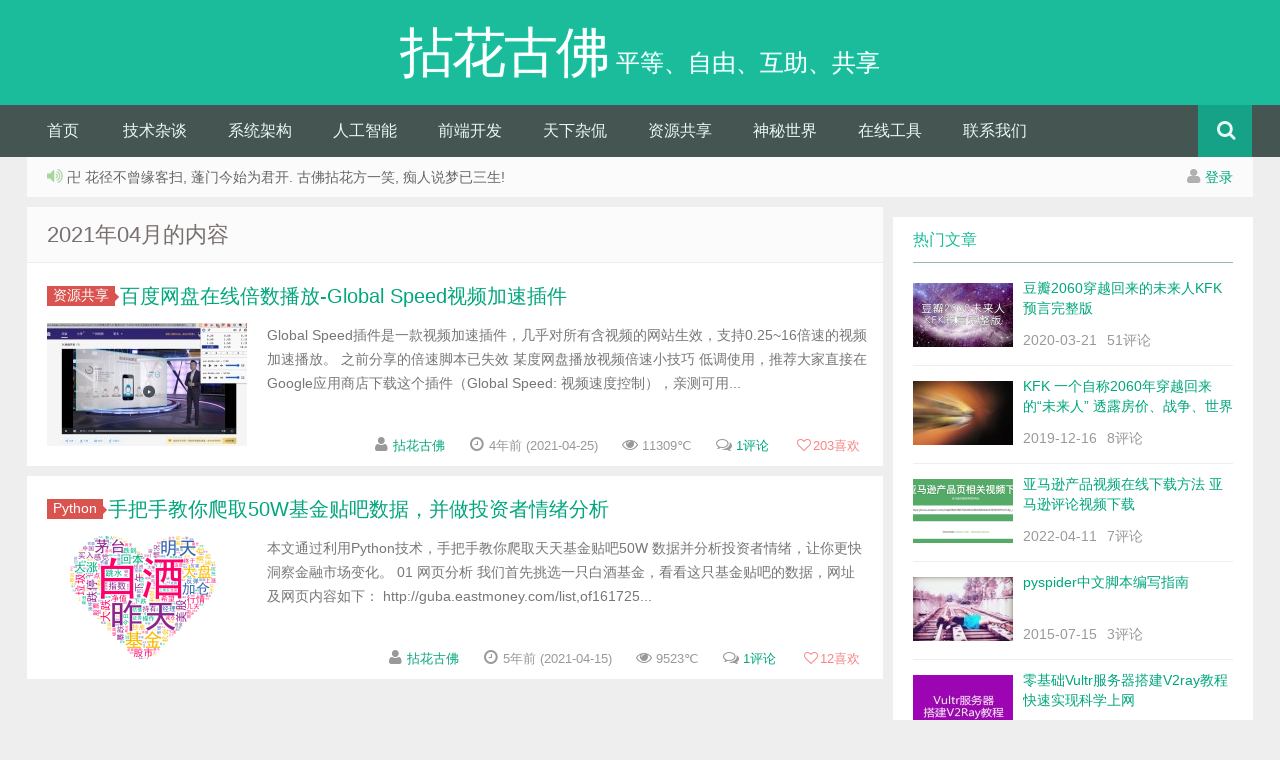

--- FILE ---
content_type: text/html; charset=UTF-8
request_url: https://www.15um.com/date/2021/04
body_size: 12325
content:
<!DOCTYPE HTML><html><head><meta charset="UTF-8"><meta http-equiv="X-UA-Compatible" content="IE=10,IE=9,IE=8"><meta name="viewport" content="width=device-width, initial-scale=1.0, user-scalable=0, minimum-scale=1.0, maximum-scale=1.0">
<link rel="stylesheet" type="text/css" href="//www.15um.com/wp-content/cache/wpfc-minified/8axkyo3c/br2dw.css" media="all"/><title> 4 月 2021 - 拈花古佛</title><link rel="shortcut icon" type="image/x-icon" href="/favicon.png"/>  <meta name='robots' content='index, follow, max-image-preview:large, max-snippet:-1, max-video-preview:-1'/><style>img:is([sizes="auto" i], [sizes^="auto," i]){contain-intrinsic-size:3000px 1500px}</style><link rel="canonical" href="https://www.15um.com/date/2021/04"/><meta property="og:locale" content="zh_CN"/><meta property="og:type" content="website"/><meta property="og:title" content="4 月 2021"/><meta property="og:url" content="https://www.15um.com/date/2021/04"/><meta property="og:site_name" content="拈花古佛"/><meta name="twitter:card" content="summary_large_image"/> <script type="application/ld+json" class="yoast-schema-graph">{"@context":"https://schema.org","@graph":[{"@type":"CollectionPage","@id":"https://www.15um.com/date/2021/04","url":"https://www.15um.com/date/2021/04","name":"4 月 2021 - 拈花古佛","isPartOf":{"@id":"https://www.15um.com/#website"},"breadcrumb":{"@id":"https://www.15um.com/date/2021/04#breadcrumb"},"inLanguage":"zh-Hans"},{"@type":"BreadcrumbList","@id":"https://www.15um.com/date/2021/04#breadcrumb","itemListElement":[{"@type":"ListItem","position":1,"name":"首页","item":"https://www.15um.com/"},{"@type":"ListItem","position":2,"name":"归档： 4 月 2021"}]},{"@type":"WebSite","@id":"https://www.15um.com/#website","url":"https://www.15um.com/","name":"拈花古佛","description":"平等、自由、互助、共享","publisher":{"@id":"https://www.15um.com/#/schema/person/3535c630d9c7a7c9199a8871e335fcbe"},"potentialAction":[{"@type":"SearchAction","target":{"@type":"EntryPoint","urlTemplate":"https://www.15um.com/?s={search_term_string}"},"query-input":{"@type":"PropertyValueSpecification","valueRequired":true,"valueName":"search_term_string"}}],"inLanguage":"zh-Hans"},{"@type":["Person","Organization"],"@id":"https://www.15um.com/#/schema/person/3535c630d9c7a7c9199a8871e335fcbe","name":"拈花古佛","image":{"@type":"ImageObject","inLanguage":"zh-Hans","@id":"https://www.15um.com/#/schema/person/image/","url":"https://cravatar.com/avatar/b6878e5c3feb892acc5b3eb76d482d0d?s=96&d=mm&r=g&cache-key=b6878e5c3feb892acc5b3eb76d482d0d","contentUrl":"https://cravatar.com/avatar/b6878e5c3feb892acc5b3eb76d482d0d?s=96&d=mm&r=g&cache-key=b6878e5c3feb892acc5b3eb76d482d0d","caption":"拈花古佛"},"logo":{"@id":"https://www.15um.com/#/schema/person/image/"}}]}</script> <link rel='dns-prefetch' href='//www.15um.com'/><link rel='dns-prefetch' href='//cdn.jsdelivr.net'/><link rel='dns-prefetch' href='//lib.baomitu.com'/><style id='classic-theme-styles-inline-css'>.wp-block-button__link{color:#fff;background-color:#32373c;border-radius:9999px;box-shadow:none;text-decoration:none;padding:calc(.667em + 2px) calc(1.333em + 2px);font-size:1.125em}.wp-block-file__button{background:#32373c;color:#fff;text-decoration:none}</style><style id='global-styles-inline-css'>:root{--wp--preset--aspect-ratio--square:1;--wp--preset--aspect-ratio--4-3:4/3;--wp--preset--aspect-ratio--3-4:3/4;--wp--preset--aspect-ratio--3-2:3/2;--wp--preset--aspect-ratio--2-3:2/3;--wp--preset--aspect-ratio--16-9:16/9;--wp--preset--aspect-ratio--9-16:9/16;--wp--preset--color--black:#000000;--wp--preset--color--cyan-bluish-gray:#abb8c3;--wp--preset--color--white:#ffffff;--wp--preset--color--pale-pink:#f78da7;--wp--preset--color--vivid-red:#cf2e2e;--wp--preset--color--luminous-vivid-orange:#ff6900;--wp--preset--color--luminous-vivid-amber:#fcb900;--wp--preset--color--light-green-cyan:#7bdcb5;--wp--preset--color--vivid-green-cyan:#00d084;--wp--preset--color--pale-cyan-blue:#8ed1fc;--wp--preset--color--vivid-cyan-blue:#0693e3;--wp--preset--color--vivid-purple:#9b51e0;--wp--preset--gradient--vivid-cyan-blue-to-vivid-purple:linear-gradient(135deg,rgba(6,147,227,1) 0%,rgb(155,81,224) 100%);--wp--preset--gradient--light-green-cyan-to-vivid-green-cyan:linear-gradient(135deg,rgb(122,220,180) 0%,rgb(0,208,130) 100%);--wp--preset--gradient--luminous-vivid-amber-to-luminous-vivid-orange:linear-gradient(135deg,rgba(252,185,0,1) 0%,rgba(255,105,0,1) 100%);--wp--preset--gradient--luminous-vivid-orange-to-vivid-red:linear-gradient(135deg,rgba(255,105,0,1) 0%,rgb(207,46,46) 100%);--wp--preset--gradient--very-light-gray-to-cyan-bluish-gray:linear-gradient(135deg,rgb(238,238,238) 0%,rgb(169,184,195) 100%);--wp--preset--gradient--cool-to-warm-spectrum:linear-gradient(135deg,rgb(74,234,220) 0%,rgb(151,120,209) 20%,rgb(207,42,186) 40%,rgb(238,44,130) 60%,rgb(251,105,98) 80%,rgb(254,248,76) 100%);--wp--preset--gradient--blush-light-purple:linear-gradient(135deg,rgb(255,206,236) 0%,rgb(152,150,240) 100%);--wp--preset--gradient--blush-bordeaux:linear-gradient(135deg,rgb(254,205,165) 0%,rgb(254,45,45) 50%,rgb(107,0,62) 100%);--wp--preset--gradient--luminous-dusk:linear-gradient(135deg,rgb(255,203,112) 0%,rgb(199,81,192) 50%,rgb(65,88,208) 100%);--wp--preset--gradient--pale-ocean:linear-gradient(135deg,rgb(255,245,203) 0%,rgb(182,227,212) 50%,rgb(51,167,181) 100%);--wp--preset--gradient--electric-grass:linear-gradient(135deg,rgb(202,248,128) 0%,rgb(113,206,126) 100%);--wp--preset--gradient--midnight:linear-gradient(135deg,rgb(2,3,129) 0%,rgb(40,116,252) 100%);--wp--preset--font-size--small:13px;--wp--preset--font-size--medium:20px;--wp--preset--font-size--large:36px;--wp--preset--font-size--x-large:42px;--wp--preset--spacing--20:0.44rem;--wp--preset--spacing--30:0.67rem;--wp--preset--spacing--40:1rem;--wp--preset--spacing--50:1.5rem;--wp--preset--spacing--60:2.25rem;--wp--preset--spacing--70:3.38rem;--wp--preset--spacing--80:5.06rem;--wp--preset--shadow--natural:6px 6px 9px rgba(0, 0, 0, 0.2);--wp--preset--shadow--deep:12px 12px 50px rgba(0, 0, 0, 0.4);--wp--preset--shadow--sharp:6px 6px 0px rgba(0, 0, 0, 0.2);--wp--preset--shadow--outlined:6px 6px 0px -3px rgba(255, 255, 255, 1), 6px 6px rgba(0, 0, 0, 1);--wp--preset--shadow--crisp:6px 6px 0px rgba(0, 0, 0, 1);}:where(.is-layout-flex){gap:0.5em;}:where(.is-layout-grid){gap:0.5em;}body .is-layout-flex{display:flex;}.is-layout-flex{flex-wrap:wrap;align-items:center;}.is-layout-flex > :is(*, div){margin:0;}body .is-layout-grid{display:grid;}.is-layout-grid > :is(*, div){margin:0;}:where(.wp-block-columns.is-layout-flex){gap:2em;}:where(.wp-block-columns.is-layout-grid){gap:2em;}:where(.wp-block-post-template.is-layout-flex){gap:1.25em;}:where(.wp-block-post-template.is-layout-grid){gap:1.25em;}.has-black-color{color:var(--wp--preset--color--black) !important;}.has-cyan-bluish-gray-color{color:var(--wp--preset--color--cyan-bluish-gray) !important;}.has-white-color{color:var(--wp--preset--color--white) !important;}.has-pale-pink-color{color:var(--wp--preset--color--pale-pink) !important;}.has-vivid-red-color{color:var(--wp--preset--color--vivid-red) !important;}.has-luminous-vivid-orange-color{color:var(--wp--preset--color--luminous-vivid-orange) !important;}.has-luminous-vivid-amber-color{color:var(--wp--preset--color--luminous-vivid-amber) !important;}.has-light-green-cyan-color{color:var(--wp--preset--color--light-green-cyan) !important;}.has-vivid-green-cyan-color{color:var(--wp--preset--color--vivid-green-cyan) !important;}.has-pale-cyan-blue-color{color:var(--wp--preset--color--pale-cyan-blue) !important;}.has-vivid-cyan-blue-color{color:var(--wp--preset--color--vivid-cyan-blue) !important;}.has-vivid-purple-color{color:var(--wp--preset--color--vivid-purple) !important;}.has-black-background-color{background-color:var(--wp--preset--color--black) !important;}.has-cyan-bluish-gray-background-color{background-color:var(--wp--preset--color--cyan-bluish-gray) !important;}.has-white-background-color{background-color:var(--wp--preset--color--white) !important;}.has-pale-pink-background-color{background-color:var(--wp--preset--color--pale-pink) !important;}.has-vivid-red-background-color{background-color:var(--wp--preset--color--vivid-red) !important;}.has-luminous-vivid-orange-background-color{background-color:var(--wp--preset--color--luminous-vivid-orange) !important;}.has-luminous-vivid-amber-background-color{background-color:var(--wp--preset--color--luminous-vivid-amber) !important;}.has-light-green-cyan-background-color{background-color:var(--wp--preset--color--light-green-cyan) !important;}.has-vivid-green-cyan-background-color{background-color:var(--wp--preset--color--vivid-green-cyan) !important;}.has-pale-cyan-blue-background-color{background-color:var(--wp--preset--color--pale-cyan-blue) !important;}.has-vivid-cyan-blue-background-color{background-color:var(--wp--preset--color--vivid-cyan-blue) !important;}.has-vivid-purple-background-color{background-color:var(--wp--preset--color--vivid-purple) !important;}.has-black-border-color{border-color:var(--wp--preset--color--black) !important;}.has-cyan-bluish-gray-border-color{border-color:var(--wp--preset--color--cyan-bluish-gray) !important;}.has-white-border-color{border-color:var(--wp--preset--color--white) !important;}.has-pale-pink-border-color{border-color:var(--wp--preset--color--pale-pink) !important;}.has-vivid-red-border-color{border-color:var(--wp--preset--color--vivid-red) !important;}.has-luminous-vivid-orange-border-color{border-color:var(--wp--preset--color--luminous-vivid-orange) !important;}.has-luminous-vivid-amber-border-color{border-color:var(--wp--preset--color--luminous-vivid-amber) !important;}.has-light-green-cyan-border-color{border-color:var(--wp--preset--color--light-green-cyan) !important;}.has-vivid-green-cyan-border-color{border-color:var(--wp--preset--color--vivid-green-cyan) !important;}.has-pale-cyan-blue-border-color{border-color:var(--wp--preset--color--pale-cyan-blue) !important;}.has-vivid-cyan-blue-border-color{border-color:var(--wp--preset--color--vivid-cyan-blue) !important;}.has-vivid-purple-border-color{border-color:var(--wp--preset--color--vivid-purple) !important;}.has-vivid-cyan-blue-to-vivid-purple-gradient-background{background:var(--wp--preset--gradient--vivid-cyan-blue-to-vivid-purple) !important;}.has-light-green-cyan-to-vivid-green-cyan-gradient-background{background:var(--wp--preset--gradient--light-green-cyan-to-vivid-green-cyan) !important;}.has-luminous-vivid-amber-to-luminous-vivid-orange-gradient-background{background:var(--wp--preset--gradient--luminous-vivid-amber-to-luminous-vivid-orange) !important;}.has-luminous-vivid-orange-to-vivid-red-gradient-background{background:var(--wp--preset--gradient--luminous-vivid-orange-to-vivid-red) !important;}.has-very-light-gray-to-cyan-bluish-gray-gradient-background{background:var(--wp--preset--gradient--very-light-gray-to-cyan-bluish-gray) !important;}.has-cool-to-warm-spectrum-gradient-background{background:var(--wp--preset--gradient--cool-to-warm-spectrum) !important;}.has-blush-light-purple-gradient-background{background:var(--wp--preset--gradient--blush-light-purple) !important;}.has-blush-bordeaux-gradient-background{background:var(--wp--preset--gradient--blush-bordeaux) !important;}.has-luminous-dusk-gradient-background{background:var(--wp--preset--gradient--luminous-dusk) !important;}.has-pale-ocean-gradient-background{background:var(--wp--preset--gradient--pale-ocean) !important;}.has-electric-grass-gradient-background{background:var(--wp--preset--gradient--electric-grass) !important;}.has-midnight-gradient-background{background:var(--wp--preset--gradient--midnight) !important;}.has-small-font-size{font-size:var(--wp--preset--font-size--small) !important;}.has-medium-font-size{font-size:var(--wp--preset--font-size--medium) !important;}.has-large-font-size{font-size:var(--wp--preset--font-size--large) !important;}.has-x-large-font-size{font-size:var(--wp--preset--font-size--x-large) !important;}:where(.wp-block-post-template.is-layout-flex){gap:1.25em;}:where(.wp-block-post-template.is-layout-grid){gap:1.25em;}:where(.wp-block-columns.is-layout-flex){gap:2em;}:where(.wp-block-columns.is-layout-grid){gap:2em;}:root :where(.wp-block-pullquote){font-size:1.5em;line-height:1.6;}</style>   <link rel="https://api.w.org/" href="https://www.15um.com/wp-json/"/><style>.wpavatar-latest-commenters{display:flex;flex-wrap:wrap;gap:10px;align-items:center;justify-content:center;}
.wpavatar-latest-commenters .comment-avatar{display:flex;flex-direction:column;align-items:center;text-align:center;}
.wpavatar-latest-commenters .comment-avatar a{display:inline-block;overflow:hidden;margin-left:-15px;}
.wpavatar-latest-commenters .comment-avatar:first-child a{margin-left:0;}
.wpavatar-latest-commenters .comment-avatar img{border-radius:50%;width:auto;display:inline-block;overflow:hidden;box-shadow:0 1px 0 1px rgba(0, 0, 0, .1);border:3px solid #FFF;position:relative;}
.wpavatar-latest-commenters .comment-avatar img:hover{border:3px solid #000;z-index:10;}
.wpavatar-latest-commenters .comment-author-name{font-size:12px;margin-top:5px;display:block;max-width:90px;overflow:hidden;text-overflow:ellipsis;white-space:nowrap;}
.wpavatar-latest-users, .wpavatar-random-users{display:flex;flex-wrap:wrap;gap:15px;justify-content:center;}
.wpavatar-latest-user, .wpavatar-random-user{display:flex;flex-direction:column;align-items:center;text-align:center;width:80px;}
.wpavatar-latest-user img, .wpavatar-random-user img{border-radius:50%;margin-bottom:5px;box-shadow:0 1px 3px rgba(0, 0, 0, 0.1);}
.wpavatar-latest-user-name, .wpavatar-random-user-name{font-size:12px;line-height:1.3;margin-top:5px;word-break:break-word;max-width:100%;overflow:hidden;text-overflow:ellipsis;}</style><meta name="keywords" content="4 月 2021 - 拈花古佛"><meta name="description" content="拈花古佛'4 月 2021 - 拈花古佛'"><style>.fenye span{border:none;}
.fenye span span{padding:0}
.article-content img.img-flex{display:inline}
.noties{display:none}
.article-lang{font-size:larger;color:blueviolet}
.article-lang a{color:blueviolet}
.sidebar .social{display:none}
.article-tags a{margin:5px 2px}
.fluentform .ff-el-form-control{box-sizing:content-box;width:auto;min-width:400px;}
.ff-btn-submit{min-width:80px}
.article-content p.zhuanzai{margin-top:30px}</style></head><body class="archive date wp-theme-nianhua"><header id="header" class="header"><div class="container-inner"><div class="yusi-logo"> <a href="/"><h1><span class="yusi-mono">拈花古佛</span> <span class="yusi-bloger">平等、自由、互助、共享</span></h1> </a></div></div><div id="nav-header" class="navbar"><ul class="nav"><li id="menu-item-29" class="menu-item menu-item-type-custom menu-item-object-custom menu-item-29"><a href="/">首页</a></li><li id="menu-item-53" class="menu-item menu-item-type-taxonomy menu-item-object-category menu-item-has-children menu-item-53"><a href="https://www.15um.com/category/develop">技术杂谈</a><ul class="sub-menu"><li id="menu-item-60" class="menu-item menu-item-type-taxonomy menu-item-object-category menu-item-60"><a href="https://www.15um.com/category/develop/php">PHP</a></li><li id="menu-item-61" class="menu-item menu-item-type-taxonomy menu-item-object-category menu-item-61"><a href="https://www.15um.com/category/develop/python">Python</a></li><li id="menu-item-58" class="menu-item menu-item-type-taxonomy menu-item-object-category menu-item-58"><a href="https://www.15um.com/category/develop/mysql">数据库</a></li><li id="menu-item-57" class="menu-item menu-item-type-taxonomy menu-item-object-category menu-item-57"><a href="https://www.15um.com/category/develop/linux">Linux</a></li><li id="menu-item-59" class="menu-item menu-item-type-taxonomy menu-item-object-category menu-item-59"><a href="https://www.15um.com/category/develop/nginx">Nginx</a></li><li id="menu-item-1188" class="menu-item menu-item-type-taxonomy menu-item-object-category menu-item-1188"><a href="https://www.15um.com/category/develop/go">GO</a></li><li id="menu-item-3097" class="menu-item menu-item-type-taxonomy menu-item-object-category menu-item-3097"><a href="https://www.15um.com/category/develop/shu-ju-fen-xi">数据分析</a></li></ul></li><li id="menu-item-994" class="menu-item menu-item-type-taxonomy menu-item-object-category menu-item-has-children menu-item-994"><a href="https://www.15um.com/category/architecture">系统架构</a><ul class="sub-menu"><li id="menu-item-1168" class="menu-item menu-item-type-taxonomy menu-item-object-category menu-item-1168"><a href="https://www.15um.com/category/architecture/microservices">微服务</a></li><li id="menu-item-1186" class="menu-item menu-item-type-taxonomy menu-item-object-category menu-item-1186"><a href="https://www.15um.com/category/architecture/%e4%ba%91%e6%9c%8d%e5%8a%a1">云服务</a></li><li id="menu-item-56" class="menu-item menu-item-type-taxonomy menu-item-object-category menu-item-56"><a href="https://www.15um.com/category/architecture/lamp">LAMP/LNMP</a></li><li id="menu-item-195" class="menu-item menu-item-type-taxonomy menu-item-object-category menu-item-195"><a href="https://www.15um.com/category/develop/machine-learning">机器学习</a></li><li id="menu-item-196" class="menu-item menu-item-type-taxonomy menu-item-object-category menu-item-196"><a href="https://www.15um.com/category/architecture/bigdata">大数据</a></li><li id="menu-item-1187" class="menu-item menu-item-type-taxonomy menu-item-object-category menu-item-1187"><a href="https://www.15um.com/category/architecture/operation">运维</a></li></ul></li><li id="menu-item-4478" class="menu-item menu-item-type-taxonomy menu-item-object-category menu-item-4478"><a href="https://www.15um.com/category/ai">人工智能</a></li><li id="menu-item-50" class="menu-item menu-item-type-taxonomy menu-item-object-category menu-item-has-children menu-item-50"><a href="https://www.15um.com/category/web-font-end-developer">前端开发</a><ul class="sub-menu"><li id="menu-item-64" class="menu-item menu-item-type-taxonomy menu-item-object-category menu-item-64"><a href="https://www.15um.com/category/web-font-end-developer/html">HTML</a></li><li id="menu-item-65" class="menu-item menu-item-type-taxonomy menu-item-object-category menu-item-65"><a href="https://www.15um.com/category/web-font-end-developer/jquery">jQuery</a></li><li id="menu-item-63" class="menu-item menu-item-type-taxonomy menu-item-object-category menu-item-63"><a href="https://www.15um.com/category/web-font-end-developer/bootstrap">Bootstrap</a></li><li id="menu-item-62" class="menu-item menu-item-type-taxonomy menu-item-object-category menu-item-62"><a href="https://www.15um.com/category/web-font-end-developer/angularjs">AngularJS</a></li><li id="menu-item-78" class="menu-item menu-item-type-taxonomy menu-item-object-category menu-item-78"><a href="https://www.15um.com/category/web-font-end-developer/html-template">HTML模板</a></li></ul></li><li id="menu-item-51" class="menu-item menu-item-type-taxonomy menu-item-object-category menu-item-has-children menu-item-51"><a href="https://www.15um.com/category/mixed">天下杂侃</a><ul class="sub-menu"><li id="menu-item-49" class="menu-item menu-item-type-taxonomy menu-item-object-category menu-item-49"><a href="https://www.15um.com/category/startup">创业投资</a></li><li id="menu-item-52" class="menu-item menu-item-type-taxonomy menu-item-object-category menu-item-52"><a href="https://www.15um.com/category/digest">好文分享</a></li></ul></li><li id="menu-item-54" class="menu-item menu-item-type-taxonomy menu-item-object-category menu-item-has-children menu-item-54"><a href="https://www.15um.com/category/share">资源共享</a><ul class="sub-menu"><li id="menu-item-4274" class="menu-item menu-item-type-taxonomy menu-item-object-category menu-item-4274"><a href="https://www.15um.com/category/share/jing-pin-yuan-ma">精品源码</a></li><li id="menu-item-4273" class="menu-item menu-item-type-taxonomy menu-item-object-category menu-item-4273"><a href="https://www.15um.com/category/share/jing-pin-zhu-ti">精品主题</a></li><li id="menu-item-4272" class="menu-item menu-item-type-taxonomy menu-item-object-category menu-item-4272"><a href="https://www.15um.com/category/share/%e7%94%b5%e5%ad%90%e4%b9%a6">电子书</a></li><li id="menu-item-4275" class="menu-item menu-item-type-taxonomy menu-item-object-category menu-item-4275"><a href="https://www.15um.com/category/share/%e8%a7%86%e9%a2%91%e6%95%99%e7%a8%8b">视频课程</a></li><li id="menu-item-4271" class="menu-item menu-item-type-taxonomy menu-item-object-category menu-item-4271"><a href="https://www.15um.com/category/share/ying-shi-zi-yuan">影视资源</a></li></ul></li><li id="menu-item-2470" class="menu-item menu-item-type-taxonomy menu-item-object-category menu-item-2470"><a href="https://www.15um.com/category/mystery">神秘世界</a></li><li id="menu-item-1489" class="menu-item menu-item-type-post_type menu-item-object-page menu-item-1489"><a href="https://www.15um.com/tool">在线工具</a></li><li id="menu-item-4731" class="menu-item menu-item-type-post_type menu-item-object-page menu-item-4731"><a href="https://www.15um.com/contact_us">联系我们</a></li><li style="float:right;"><div class="toggle-search"><i class="fa fa-search"></i></div><div class="search-expand" style="display: none;"><div class="search-expand-inner"><form method="get" class="searchform themeform" onsubmit="location.href='https://www.15um.com/search/' + encodeURIComponent(this.s.value).replace(/%20/g, '+'); return false;" action="/"><div> <input type="ext" class="search" name="s" onblur="if(this.value=='')this.value='search...';" onfocus="if(this.value=='search...')this.value='';" value="search..."></div></form></div></div></li></ul></div></div></header><section class="container"><div class="speedbar"><div class="pull-right"> <i class="fa fa-user"></i> <a rel="nofollow" href="https://www.15um.com/wp-login.php">登录</a></div><div class="toptip"><strong class="text-success"><i class="fa fa-volume-up"></i> </strong> 卍 花径不曾缘客扫, 蓬门今始为君开. 古佛拈花方一笑, 痴人说梦已三生!</div></div><div class="content-wrap"><div class="content"><header class="archive-header"><h1>2021年04月的内容</h1></header><article class="excerpt"><header><a class="label label-important" href="https://www.15um.com/category/share">资源共享<i class="label-arrow"></i></a><h2><a target="_blank" href="https://www.15um.com/3106" title="百度网盘在线倍数播放-Global Speed视频加速插件">百度网盘在线倍数播放-Global Speed视频加速插件 </a></h2></header><div class="focus"><a target="_blank" href="https://www.15um.com/3106"><img class="thumb" src="https://www.15um.com/wp-content/themes/nianhua/timthumb.php?src=http://www.15um.com/wp-content/uploads/2021/04/Global-Speed.jpeg&h=123&w=200&q=90&zc=1&ct=1" alt="百度网盘在线倍数播放-Global Speed视频加速插件"/></a></div><span class="note"> Global Speed插件是一款视频加速插件，几乎对所有含视频的网站生效，支持0.25~16倍速的视频加速播放。
之前分享的倍速脚本已失效 某度网盘播放视频倍速小技巧 低调使用，推荐大家直接在Google应用商店下载这个插件（Global Speed: 视频速度控制），亲测可用...</span><p class="auth-span"> <span class="muted"><i class="fa fa-user"></i> <a href="https://www.15um.com/author/jimcary">拈花古佛</a></span> <span class="muted"><i class="fa fa-clock-o"></i> 4年前 (2021-04-25)</span> <span class="muted"><i class="fa fa-eye"></i> 11309℃</span> <span class="muted"><i class="fa fa-comments-o"></i> <a target="_blank" href="https://www.15um.com/3106#comments">1评论</a></span><span class="muted"> <a href="javascript:;" data-action="ding" data-id="3106" id="Addlike" class="action"><i class="fa fa-heart-o"></i><span class="count">203</span>喜欢</a></span></p></article><article class="excerpt"><header><a class="label label-important" href="https://www.15um.com/category/develop/python">Python<i class="label-arrow"></i></a><h2><a target="_blank" href="https://www.15um.com/3088" title="手把手教你爬取50W基金贴吧数据，并做投资者情绪分析">手把手教你爬取50W基金贴吧数据，并做投资者情绪分析 </a></h2></header><div class="focus"><a target="_blank" href="https://www.15um.com/3088"><img class="thumb" src="https://www.15um.com/wp-content/themes/nianhua/timthumb.php?src=https://www.15um.com/wp-content/uploads/2021/04/20210415-1618526087.png&h=123&w=200&q=90&zc=1&ct=1" alt="手把手教你爬取50W基金贴吧数据，并做投资者情绪分析"/></a></div><span class="note"> 本文通过利用Python技术，手把手教你爬取天天基金贴吧50W 数据并分析投资者情绪，让你更快洞察金融市场变化。
01 网页分析
我们首先挑选一只白酒基金，看看这只基金贴吧的数据，网址及网页内容如下：
http://guba.eastmoney.com/list,of161725...</span><p class="auth-span"> <span class="muted"><i class="fa fa-user"></i> <a href="https://www.15um.com/author/jimcary">拈花古佛</a></span> <span class="muted"><i class="fa fa-clock-o"></i> 5年前 (2021-04-15)</span> <span class="muted"><i class="fa fa-eye"></i> 9523℃</span> <span class="muted"><i class="fa fa-comments-o"></i> <a target="_blank" href="https://www.15um.com/3088#comments">1评论</a></span><span class="muted"> <a href="javascript:;" data-action="ding" data-id="3088" id="Addlike" class="action"><i class="fa fa-heart-o"></i><span class="count">12</span>喜欢</a></span></p></article></div></div><aside class="sidebar"><div class="widget widget_text"><div class="textwidget"><div class="social"> <a href="https://www.facebook.com/cary.tse" rel="external nofollow" title="Facebook" target="_blank"><i class="facebook fa fa-facebook"></i></a><a class="weixin"><i class="weixins fa fa-weixin"></i><div class="weixin-popover"><div class="popover bottom in"><div class="arrow"></div><div class="popover-title">订阅号“15um”</div><div class="popover-content"><noscript><img src="https://www.15um.com/wp-content/themes/nianhua/img/weixin.gif"></noscript><img class="lazyload" src='data:image/svg+xml,%3Csvg%20xmlns=%22http://www.w3.org/2000/svg%22%20viewBox=%220%200%20210%20140%22%3E%3C/svg%3E' data-src="https://www.15um.com/wp-content/themes/nianhua/img/weixin.gif"></div></div></div></a><a href="jimcary@qq.com" rel="external nofollow" title="Email" target="_blank"><i class="email fa fa-envelope-o"></i></a><a href="https://wpa.qq.com/msgrd?V=3&uin=275591217&Site=www.15um.com&Menu=yes" rel="external nofollow" title="联系QQ" target="_blank"><i class="qq fa fa-qq"></i></a><a href="" rel="external nofollow" target="_blank" title="订阅本站"><i class="rss fa fa-rss"></i></a></div></div></div><div class="widget d_postlist"><div class="title"><h2>热门文章</h2></div><ul><li><a href="https://www.15um.com/2709" title="豆瓣2060穿越回来的未来人KFK预言完整版"><span class="thumbnail"><img src="https://www.15um.com/wp-content/themes/nianhua/timthumb.php?src=https://www.15um.com/wp-content/uploads/2020/03/kfk-2060.jpg&h=64&w=100&q=90&zc=1&ct=1" alt="豆瓣2060穿越回来的未来人KFK预言完整版"/></span><span class="text">豆瓣2060穿越回来的未来人KFK预言完整版</span><span class="muted">2020-03-21</span><span class="muted">51评论</span></a></li><li><a href="https://www.15um.com/2461" title="KFK 一个自称2060年穿越回来的“未来人” 透露房价、战争、世界格局……"><span class="thumbnail"><img src="https://www.15um.com/wp-content/themes/nianhua/timthumb.php?src=https://www.15um.com/wp-content/uploads/2019/12/timg.jpeg&h=64&w=100&q=90&zc=1&ct=1" alt="KFK 一个自称2060年穿越回来的“未来人” 透露房价、战争、世界格局……"/></span><span class="text">KFK 一个自称2060年穿越回来的“未来人” 透露房价、战争、世界格局……</span><span class="muted">2019-12-16</span><span class="muted">8评论</span></a></li><li><a href="https://www.15um.com/3494" title="亚马逊产品视频在线下载方法 亚马逊评论视频下载"><span class="thumbnail"><img src="https://www.15um.com/wp-content/themes/nianhua/timthumb.php?src=https://www.15um.com/wp-content/uploads/2022/04/WX20220411-002337.png&h=64&w=100&q=90&zc=1&ct=1" alt="亚马逊产品视频在线下载方法 亚马逊评论视频下载"/></span><span class="text">亚马逊产品视频在线下载方法 亚马逊评论视频下载</span><span class="muted">2022-04-11</span><span class="muted">7评论</span></a></li><li><a href="https://www.15um.com/330" title="pyspider中文脚本编写指南"><span class="thumbnail"><img src="https://www.15um.com/wp-content/themes/nianhua/timthumb.php?src=https://www.15um.com/wp-content/themes/nianhua/img/pic/1.jpg&h=64&w=100&q=90&zc=1&ct=1" alt="pyspider中文脚本编写指南"/></span><span class="text">pyspider中文脚本编写指南</span><span class="muted">2015-07-15</span><span class="muted">3评论</span></a></li><li><a href="https://www.15um.com/3005" title="零基础Vultr服务器搭建V2ray教程 快速实现科学上网"><span class="thumbnail"><img src="https://www.15um.com/wp-content/themes/nianhua/timthumb.php?src=https://www.15um.com/wp-content/uploads/2020/09/1-2003301443451D.jpg&h=64&w=100&q=90&zc=1&ct=1" alt="零基础Vultr服务器搭建V2ray教程 快速实现科学上网"/></span><span class="text">零基础Vultr服务器搭建V2ray教程 快速实现科学上网</span><span class="muted">2021-06-24</span><span class="muted">2评论</span></a></li><li><a href="https://www.15um.com/2777" title="KFK在另一论坛留下的痕迹 预言真假不是重点，精神世界才是关键"><span class="thumbnail"><img src="https://www.15um.com/wp-content/themes/nianhua/timthumb.php?src=https://www.15um.com/wp-content/uploads/2020/04/p249163812_1.jpg&h=64&w=100&q=90&zc=1&ct=1" alt="KFK在另一论坛留下的痕迹 预言真假不是重点，精神世界才是关键"/></span><span class="text">KFK在另一论坛留下的痕迹 预言真假不是重点，精神世界才是关键</span><span class="muted">2020-04-20</span><span class="muted">2评论</span></a></li><li><a href="https://www.15um.com/565" title="美神秘电商Wish 曾拒亚马逊100亿美元收购"><span class="thumbnail"><img src="https://www.15um.com/wp-content/themes/nianhua/timthumb.php?src=http://www.15um.com/wp-content/uploads/2015/11/2MJVFbA.jpg&h=64&w=100&q=90&zc=1&ct=1" alt="美神秘电商Wish 曾拒亚马逊100亿美元收购"/></span><span class="text">美神秘电商Wish 曾拒亚马逊100亿美元收购</span><span class="muted">2015-11-13</span><span class="muted">2评论</span></a></li><li><a href="https://www.15um.com/3106" title="百度网盘在线倍数播放-Global Speed视频加速插件"><span class="thumbnail"><img src="https://www.15um.com/wp-content/themes/nianhua/timthumb.php?src=http://www.15um.com/wp-content/uploads/2021/04/Global-Speed.jpeg&h=64&w=100&q=90&zc=1&ct=1" alt="百度网盘在线倍数播放-Global Speed视频加速插件"/></span><span class="text">百度网盘在线倍数播放-Global Speed视频加速插件</span><span class="muted">2021-04-25</span><span class="muted">1评论</span></a></li><li><a href="https://www.15um.com/2683" title="《海奥华预言》所提及的人类起源和史前文明"><span class="thumbnail"><img src="https://www.15um.com/wp-content/themes/nianhua/timthumb.php?src=http://www.15um.com/wp-content/uploads/2020/03/20200310-1583876751.jpg&h=64&w=100&q=90&zc=1&ct=1" alt="《海奥华预言》所提及的人类起源和史前文明"/></span><span class="text">《海奥华预言》所提及的人类起源和史前文明</span><span class="muted">2020-03-10</span><span class="muted">1评论</span></a></li><li><a href="https://www.15um.com/3088" title="手把手教你爬取50W基金贴吧数据，并做投资者情绪分析"><span class="thumbnail"><img src="https://www.15um.com/wp-content/themes/nianhua/timthumb.php?src=https://www.15um.com/wp-content/uploads/2021/04/20210415-1618526087.png&h=64&w=100&q=90&zc=1&ct=1" alt="手把手教你爬取50W基金贴吧数据，并做投资者情绪分析"/></span><span class="text">手把手教你爬取50W基金贴吧数据，并做投资者情绪分析</span><span class="muted">2021-04-15</span><span class="muted">1评论</span></a></li></ul></div><div class="widget d_tag"><div class="title"><h2>标签云</h2></div><div class="d_tags"><a title="43个话题" href="https://www.15um.com/tag/python">Python (43)</a><a title="20个话题" href="https://www.15um.com/tag/a-li-yun-pan">阿里云盘 (20)</a><a title="19个话题" href="https://www.15um.com/tag/php">PHP (19)</a><a title="18个话题" href="https://www.15um.com/tag/chatgpt">ChatGPT (18)</a><a title="12个话题" href="https://www.15um.com/tag/%e5%88%9b%e4%b8%9a">创业 (12)</a><a title="11个话题" href="https://www.15um.com/tag/openai">OpenAI (11)</a><a title="10个话题" href="https://www.15um.com/tag/%e7%a8%8b%e5%ba%8f%e5%91%98">程序员 (10)</a><a title="9个话题" href="https://www.15um.com/tag/%e8%b7%a8%e5%a2%83%e7%94%b5%e5%95%86">跨境电商 (9)</a><a title="8个话题" href="https://www.15um.com/tag/nginx">nginx (8)</a><a title="8个话题" href="https://www.15um.com/tag/%e4%ba%9a%e9%a9%ac%e9%80%8a">亚马逊 (8)</a><a title="7个话题" href="https://www.15um.com/tag/vultr">vultr (7)</a><a title="7个话题" href="https://www.15um.com/tag/netflix">Netflix (7)</a><a title="7个话题" href="https://www.15um.com/tag/ai%e7%bb%98%e7%94%bb">AI绘画 (7)</a><a title="7个话题" href="https://www.15um.com/tag/deepseek">DeepSeek (7)</a><a title="6个话题" href="https://www.15um.com/tag/%e9%98%bf%e9%87%8c%e5%b7%b4%e5%b7%b4">阿里巴巴 (6)</a><a title="6个话题" href="https://www.15um.com/tag/github">Github (6)</a><a title="6个话题" href="https://www.15um.com/tag/%e8%b5%9a%e9%92%b1">赚钱 (6)</a><a title="6个话题" href="https://www.15um.com/tag/wai-xing-ren">外星人 (6)</a><a title="6个话题" href="https://www.15um.com/tag/stable-diffusion">Stable Diffusion (6)</a><a title="5个话题" href="https://www.15um.com/tag/linux">linux (5)</a></div></div><div class="widget d_postlist"><div class="title"><h2>随机浏览</h2></div><ul><li><a href="https://www.15um.com/998" title="不要等老板来安排你的工作！"><span class="thumbnail"><img src="https://www.15um.com/wp-content/themes/nianhua/timthumb.php?src=http://www.15um.com/wp-content/uploads/2017/04/20170409-1491760808.png&h=64&w=100&q=90&zc=1&ct=1" alt="不要等老板来安排你的工作！"/></span><span class="text">不要等老板来安排你的工作！</span><span class="muted">2017-04-09</span><span class="muted"></span></a></li><li><a href="https://www.15um.com/411" title="做一个网站多少钱？"><span class="thumbnail"><img src="https://www.15um.com/wp-content/themes/nianhua/timthumb.php?src=https://www.15um.com/wp-content/themes/nianhua/img/pic/3.jpg&h=64&w=100&q=90&zc=1&ct=1" alt="做一个网站多少钱？"/></span><span class="text">做一个网站多少钱？</span><span class="muted">2015-07-25</span><span class="muted"></span></a></li><li><a href="https://www.15um.com/4571" title="特效投资狂砸8亿的《长月烬明》开播 罗云熙、白鹿、陈都灵领衔主演 阿里云盘4K"><span class="thumbnail"><img src="https://www.15um.com/wp-content/themes/nianhua/timthumb.php?src=https://www.15um.com/wp-content/uploads/2023/04/20230407-1680911063.jpg&h=64&w=100&q=90&zc=1&ct=1" alt="特效投资狂砸8亿的《长月烬明》开播 罗云熙、白鹿、陈都灵领衔主演 阿里云盘4K"/></span><span class="text">特效投资狂砸8亿的《长月烬明》开播 罗云熙、白鹿、陈都灵领衔主演 阿里云盘4K</span><span class="muted">2023-04-07</span><span class="muted"></span></a></li><li><a href="https://www.15um.com/5393" title="百度App接入满血版DeepSeek，10条超级Python脚本赋能职场"><span class="thumbnail"><img src="https://www.15um.com/wp-content/themes/nianhua/timthumb.php?src=https://www.15um.com/wp-content/uploads/2025/02/1739890643-f26ef914245883c.jpeg&h=64&w=100&q=90&zc=1&ct=1" alt="百度App接入满血版DeepSeek，10条超级Python脚本赋能职场"/></span><span class="text">百度App接入满血版DeepSeek，10条超级Python脚本赋能职场</span><span class="muted">2025-02-18</span><span class="muted"></span></a></li><li><a href="https://www.15um.com/2784" title="公开2018年我与火星男孩的秘密对话录"><span class="thumbnail"><img src="https://www.15um.com/wp-content/themes/nianhua/timthumb.php?src=http://www.15um.com/wp-content/uploads/2020/04/p67522078-1024x529.jpg&h=64&w=100&q=90&zc=1&ct=1" alt="公开2018年我与火星男孩的秘密对话录"/></span><span class="text">公开2018年我与火星男孩的秘密对话录</span><span class="muted">2020-04-20</span><span class="muted"></span></a></li><li><a href="https://www.15um.com/4998" title="Tauri-vue3-admin后台管理exe程序模板"><span class="thumbnail"><img src="https://www.15um.com/wp-content/themes/nianhua/timthumb.php?src=https://www.15um.com/wp-content/uploads/2023/08/20230810-1691632928-1024x553.png&h=64&w=100&q=90&zc=1&ct=1" alt="Tauri-vue3-admin后台管理exe程序模板"/></span><span class="text">Tauri-vue3-admin后台管理exe程序模板</span><span class="muted">2023-08-10</span><span class="muted"></span></a></li><li><a href="https://www.15um.com/359" title="MAGMA 购物商城 Prestashop模板"><span class="thumbnail"><img src="https://www.15um.com/wp-content/themes/nianhua/timthumb.php?src=http://www.15um.com/wp-content/uploads/2015/07/MAGMA-Fashion-Responsive-PrestaShop-Template.jpg&h=64&w=100&q=90&zc=1&ct=1" alt="MAGMA 购物商城 Prestashop模板"/></span><span class="text">MAGMA 购物商城 Prestashop模板</span><span class="muted">2015-07-19</span><span class="muted"></span></a></li><li><a href="https://www.15um.com/2709" title="豆瓣2060穿越回来的未来人KFK预言完整版"><span class="thumbnail"><img src="https://www.15um.com/wp-content/themes/nianhua/timthumb.php?src=https://www.15um.com/wp-content/uploads/2020/03/kfk-2060.jpg&h=64&w=100&q=90&zc=1&ct=1" alt="豆瓣2060穿越回来的未来人KFK预言完整版"/></span><span class="text">豆瓣2060穿越回来的未来人KFK预言完整版</span><span class="muted">2020-03-21</span><span class="muted">51评论</span></a></li><li><a href="https://www.15um.com/1200" title="王兴：互联网下半场最激动人心的三个机会——上天、入地、全球化"><span class="thumbnail"><img src="https://www.15um.com/wp-content/themes/nianhua/timthumb.php?src=http://www.15um.com/wp-content/uploads/2017/04/20170417-1492469643.jpg&h=64&w=100&q=90&zc=1&ct=1" alt="王兴：互联网下半场最激动人心的三个机会——上天、入地、全球化"/></span><span class="text">王兴：互联网下半场最激动人心的三个机会——上天、入地、全球化</span><span class="muted">2017-04-17</span><span class="muted"></span></a></li><li><a href="https://www.15um.com/4705" title="魔法般的变身！看Stable Diffusion如何帮你更换人物着装背景！"><span class="thumbnail"><img src="https://www.15um.com/wp-content/themes/nianhua/timthumb.php?src=https://www.15um.com/wp-content/uploads/2023/04/20230418-1681782380.png&h=64&w=100&q=90&zc=1&ct=1" alt="魔法般的变身！看Stable Diffusion如何帮你更换人物着装背景！"/></span><span class="text">魔法般的变身！看Stable Diffusion如何帮你更换人物着装背景！</span><span class="muted">2023-04-18</span><span class="muted"></span></a></li></ul></div><div class="widget widget_archive"><div class="title"><h2>归档</h2></div><ul><li><a href='https://www.15um.com/date/2025/09'>2025 年 9 月</a></li><li><a href='https://www.15um.com/date/2025/08'>2025 年 8 月</a></li><li><a href='https://www.15um.com/date/2025/03'>2025 年 3 月</a></li><li><a href='https://www.15um.com/date/2025/02'>2025 年 2 月</a></li><li><a href='https://www.15um.com/date/2024/12'>2024 年 12 月</a></li><li><a href='https://www.15um.com/date/2024/11'>2024 年 11 月</a></li><li><a href='https://www.15um.com/date/2024/09'>2024 年 9 月</a></li><li><a href='https://www.15um.com/date/2024/08'>2024 年 8 月</a></li><li><a href='https://www.15um.com/date/2024/07'>2024 年 7 月</a></li><li><a href='https://www.15um.com/date/2024/05'>2024 年 5 月</a></li><li><a href='https://www.15um.com/date/2024/04'>2024 年 4 月</a></li><li><a href='https://www.15um.com/date/2024/03'>2024 年 3 月</a></li><li><a href='https://www.15um.com/date/2024/02'>2024 年 2 月</a></li><li><a href='https://www.15um.com/date/2024/01'>2024 年 1 月</a></li><li><a href='https://www.15um.com/date/2023/12'>2023 年 12 月</a></li><li><a href='https://www.15um.com/date/2023/11'>2023 年 11 月</a></li><li><a href='https://www.15um.com/date/2023/10'>2023 年 10 月</a></li><li><a href='https://www.15um.com/date/2023/09'>2023 年 9 月</a></li><li><a href='https://www.15um.com/date/2023/08'>2023 年 8 月</a></li><li><a href='https://www.15um.com/date/2023/07'>2023 年 7 月</a></li><li><a href='https://www.15um.com/date/2023/06'>2023 年 6 月</a></li><li><a href='https://www.15um.com/date/2023/05'>2023 年 5 月</a></li><li><a href='https://www.15um.com/date/2023/04'>2023 年 4 月</a></li><li><a href='https://www.15um.com/date/2023/03'>2023 年 3 月</a></li><li><a href='https://www.15um.com/date/2023/02'>2023 年 2 月</a></li><li><a href='https://www.15um.com/date/2023/01'>2023 年 1 月</a></li><li><a href='https://www.15um.com/date/2022/12'>2022 年 12 月</a></li><li><a href='https://www.15um.com/date/2022/10'>2022 年 10 月</a></li><li><a href='https://www.15um.com/date/2022/09'>2022 年 9 月</a></li><li><a href='https://www.15um.com/date/2022/07'>2022 年 7 月</a></li><li><a href='https://www.15um.com/date/2022/06'>2022 年 6 月</a></li><li><a href='https://www.15um.com/date/2022/05'>2022 年 5 月</a></li><li><a href='https://www.15um.com/date/2022/04'>2022 年 4 月</a></li><li><a href='https://www.15um.com/date/2022/03'>2022 年 3 月</a></li><li><a href='https://www.15um.com/date/2022/02'>2022 年 2 月</a></li><li><a href='https://www.15um.com/date/2022/01'>2022 年 1 月</a></li><li><a href='https://www.15um.com/date/2021/12'>2021 年 12 月</a></li><li><a href='https://www.15um.com/date/2021/11'>2021 年 11 月</a></li><li><a href='https://www.15um.com/date/2021/10'>2021 年 10 月</a></li><li><a href='https://www.15um.com/date/2021/06'>2021 年 6 月</a></li><li><a href='https://www.15um.com/date/2021/04'>2021 年 4 月</a></li><li><a href='https://www.15um.com/date/2020/12'>2020 年 12 月</a></li><li><a href='https://www.15um.com/date/2020/09'>2020 年 9 月</a></li><li><a href='https://www.15um.com/date/2020/08'>2020 年 8 月</a></li><li><a href='https://www.15um.com/date/2020/07'>2020 年 7 月</a></li><li><a href='https://www.15um.com/date/2020/06'>2020 年 6 月</a></li><li><a href='https://www.15um.com/date/2020/05'>2020 年 5 月</a></li><li><a href='https://www.15um.com/date/2020/04'>2020 年 4 月</a></li><li><a href='https://www.15um.com/date/2020/03'>2020 年 3 月</a></li><li><a href='https://www.15um.com/date/2020/02'>2020 年 2 月</a></li><li><a href='https://www.15um.com/date/2020/01'>2020 年 1 月</a></li><li><a href='https://www.15um.com/date/2019/12'>2019 年 12 月</a></li><li><a href='https://www.15um.com/date/2019/11'>2019 年 11 月</a></li><li><a href='https://www.15um.com/date/2019/09'>2019 年 9 月</a></li><li><a href='https://www.15um.com/date/2019/08'>2019 年 8 月</a></li><li><a href='https://www.15um.com/date/2019/06'>2019 年 6 月</a></li><li><a href='https://www.15um.com/date/2019/05'>2019 年 5 月</a></li><li><a href='https://www.15um.com/date/2019/04'>2019 年 4 月</a></li><li><a href='https://www.15um.com/date/2018/10'>2018 年 10 月</a></li><li><a href='https://www.15um.com/date/2018/09'>2018 年 9 月</a></li><li><a href='https://www.15um.com/date/2018/08'>2018 年 8 月</a></li><li><a href='https://www.15um.com/date/2018/05'>2018 年 5 月</a></li><li><a href='https://www.15um.com/date/2018/01'>2018 年 1 月</a></li><li><a href='https://www.15um.com/date/2017/12'>2017 年 12 月</a></li><li><a href='https://www.15um.com/date/2017/09'>2017 年 9 月</a></li><li><a href='https://www.15um.com/date/2017/08'>2017 年 8 月</a></li><li><a href='https://www.15um.com/date/2017/07'>2017 年 7 月</a></li><li><a href='https://www.15um.com/date/2017/06'>2017 年 6 月</a></li><li><a href='https://www.15um.com/date/2017/05'>2017 年 5 月</a></li><li><a href='https://www.15um.com/date/2017/04'>2017 年 4 月</a></li><li><a href='https://www.15um.com/date/2017/03'>2017 年 3 月</a></li><li><a href='https://www.15um.com/date/2017/02'>2017 年 2 月</a></li><li><a href='https://www.15um.com/date/2016/09'>2016 年 9 月</a></li><li><a href='https://www.15um.com/date/2016/08'>2016 年 8 月</a></li><li><a href='https://www.15um.com/date/2016/07'>2016 年 7 月</a></li><li><a href='https://www.15um.com/date/2016/06'>2016 年 6 月</a></li><li><a href='https://www.15um.com/date/2016/05'>2016 年 5 月</a></li><li><a href='https://www.15um.com/date/2016/01'>2016 年 1 月</a></li><li><a href='https://www.15um.com/date/2015/12'>2015 年 12 月</a></li><li><a href='https://www.15um.com/date/2015/11'>2015 年 11 月</a></li><li><a href='https://www.15um.com/date/2015/10'>2015 年 10 月</a></li><li><a href='https://www.15um.com/date/2015/09'>2015 年 9 月</a></li><li><a href='https://www.15um.com/date/2015/08'>2015 年 8 月</a></li><li><a href='https://www.15um.com/date/2015/07'>2015 年 7 月</a></li><li><a href='https://www.15um.com/date/2015/06'>2015 年 6 月</a></li></ul></div></aside></section><footer class="footer"><div class="footer-inner"><div class="copyright pull-left"> <a href="https://www.15um.com/" title="拈花古佛">拈花古佛</a> 版权所有，保留一切权利 · <a href="https://www.15um.com/sitemap.xml" title="站点地图">站点地图</a> 基于WordPress构建 &copy; 2010-2022 <a href="mailto:jimcary%40qq.com">联系我们</a></div><div class="trackcode pull-right"></div></div></footer>  <noscript><style>.lazyload{display:none;}</style></noscript>  <script>var _hmt=_hmt||[];
(function(){
var hm=document.createElement("script");
hm.src="https://hm.baidu.com/hm.js?05f1e18baffebb865e1b6247c4891139";
var s=document.getElementsByTagName("script")[0];
s.parentNode.insertBefore(hm, s);
})();</script>
<script id="wp-statistics-tracker-js-extra">var WP_Statistics_Tracker_Object={"requestUrl":"https:\/\/www.15um.com\/wp-json\/wp-statistics\/v2","ajaxUrl":"https:\/\/www.15um.com\/wp-admin\/admin-ajax.php","hitParams":{"wp_statistics_hit":1,"source_type":"archive","source_id":0,"search_query":"","signature":"f10f4a9b6588741905795693367231c8","endpoint":"hit"},"onlineParams":{"wp_statistics_hit":1,"source_type":"archive","source_id":0,"search_query":"","signature":"f10f4a9b6588741905795693367231c8","endpoint":"online"},"option":{"userOnline":"1","dntEnabled":"","bypassAdBlockers":"","consentIntegration":{"name":null,"status":[]},"isPreview":false,"trackAnonymously":false,"isWpConsentApiActive":false,"consentLevel":"functional"},"jsCheckTime":"60000","isLegacyEventLoaded":"","customEventAjaxUrl":"https:\/\/www.15um.com\/wp-admin\/admin-ajax.php?action=wp_statistics_custom_event&nonce=fc2175d7f6"};</script>
<script>window._deel={name: '拈花古佛',url: 'https://www.15um.com/wp-content/themes/nianhua', ajaxpager: 'on', commenton: 0, roll: [3,4]}</script>
<script src="//lib.baomitu.com/jquery/1.8.3/jquery.min.js?ver=1.0" id="jquery-js"></script>
<script async integrity="sha384-vO46R/Kxmvgbjw4biqvRvhYvWKUgTip1VUIPDKlCIFnuP5aUYvdLQ8aVtS9L3ZO/" crossorigin="anonymous" src="https://cdn.jsdelivr.net/npm/corner-notie@1.2.1/browser/notie.js?ver=d71e08707b0af34c6eed00b00703e2f5" id="notieJS-js"></script>
<script>!function(p){"use strict";!function(t){var s=window,e=document,i=p,c="".concat("https:"===e.location.protocol?"https://":"http://","sdk.51.la/js-sdk-pro.min.js"),n=e.createElement("script"),r=e.getElementsByTagName("script")[0];n.type="text/javascript",n.setAttribute("charset","UTF-8"),n.async=!0,n.src=c,n.id="LA_COLLECT",i.d=n;var o=function(){s.LA.ids.push(i)};s.LA?s.LA.ids&&o():(s.LA=p,s.LA.ids=[],o()),r.parentNode.insertBefore(n,r)}()}({id:"3FjusO487siQSxf7",ck:"3FjusO487siQSxf7",autoTrack: true});</script>
<!--[if lt IE 9]><script src="//www.15um.com/wp-content/cache/wpfc-minified/lldjuk25/br2dw.js"></script><![endif]-->
<script type="speculationrules">{"prefetch":[{"source":"document","where":{"and":[{"href_matches":"\/*"},{"not":{"href_matches":["\/wp-*.php","\/wp-admin\/*","\/wp-content\/uploads\/*","\/wp-content\/*","\/wp-content\/plugins\/*","\/wp-content\/themes\/nianhua\/*","\/*\\?(.+)"]}},{"not":{"selector_matches":"a[rel~=\"nofollow\"]"}},{"not":{"selector_matches":".no-prefetch, .no-prefetch a"}}]},"eagerness":"conservative"}]}</script>
<script>function plus_copyright(){document.body.addEventListener("copy", function (e){ if(window.getSelection().toString().length > 200){ setClipboardText(e); notie("商业转载请联系作者获得授权，非商业转载请注明出处", {type:"error", autoHide:true, timeout: 5000,width:200});}});function setClipboardText(event){ event.preventDefault(); var htmlData=window.getSelection().toString()+"<br><br>" + "著作权归作者所有。<br>" + "商业转载请联系作者获得授权，非商业转载请注明出处。<br>" + "作者：拈花古佛<br>" + "链接：" + window.location.href + "<br>" + "来源：拈花古佛<br>" ; var textData=window.getSelection().toString() + "\n\n" + "著作权归作者所有。\n" + "商业转载请联系作者获得授权，非商业转载请注明出处。\n" + "作者：拈花古佛\n" + "链接：" + window.location.href + "\n" + "来源：拈花古佛\n\n"; if(event.clipboardData){ event.clipboardData.setData("text/html", htmlData); event.clipboardData.setData("text/plain",textData); }else if(window.clipboardData){ return window.clipboardData.setData("text", textData); }}}</script>
<script data-noptimize="1">window.lazySizesConfig=window.lazySizesConfig||{};window.lazySizesConfig.loadMode=1;</script>
<script async data-noptimize="1" src='//www.15um.com/wp-content/cache/wpfc-minified/f1kome95/br2dw.js'></script>
<script defer src="//www.15um.com/wp-content/cache/wpfc-minified/f3m1xc5o/br2va.js"></script>
</body></html><!-- WP Fastest Cache file was created in 0.433 seconds, on 2025年9月29日 @ pm1:24 --><!-- via php -->